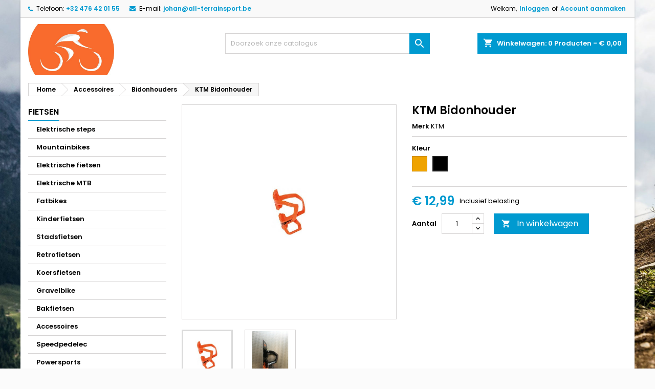

--- FILE ---
content_type: text/html; charset=utf-8
request_url: https://www.outletbikes.be/bidonhouders/79-bidonhouder-ktm.html
body_size: 14426
content:
<!doctype html>
<html lang="nl">

  <head>
    
      
  <meta charset="utf-8">


  <meta http-equiv="x-ua-compatible" content="ie=edge">



  <link rel="canonical" href="https://www.outletbikes.be/bidonhouders/79-bidonhouder-ktm.html">

  <title>KTM Bidonhouder</title>
  
    
  
  <meta name="description" content="">
  <meta name="keywords" content="">
        <link rel="canonical" href="https://www.outletbikes.be/bidonhouders/79-bidonhouder-ktm.html">
  
  
        




  <meta name="viewport" content="width=device-width, initial-scale=1">



  <link rel="icon" type="image/vnd.microsoft.icon" href="https://www.outletbikes.be/img/favicon-4.ico?1641136206">
  <link rel="shortcut icon" type="image/x-icon" href="https://www.outletbikes.be/img/favicon-4.ico?1641136206">



  
<link rel="font" rel="preload" as="font" type="font/woff2" crossorigin href="https://www.outletbikes.be/themes/AngarTheme/assets/css/fonts/material_icons.woff2"/>
<link rel="font" rel="preload" as="font" type="font/woff2" crossorigin href="https://www.outletbikes.be/themes/AngarTheme/assets/css/fonts/fontawesome-webfont.woff2?v=4.7.0"/>

  <link rel="stylesheet" rel="preload" as="style" href="https://www.outletbikes.be/themes/AngarTheme/assets/cache/theme-05e7d316.css" media="all" />


  <link rel="stylesheet" href="https://www.outletbikes.be/themes/AngarTheme/assets/cache/theme-05e7d316.css" type="text/css" media="all">


<link rel="stylesheet" rel="preload" as="style" href="https://fonts.googleapis.com/css?family=Poppins:400,600&amp;subset=latin,latin-ext&display=block" type="text/css" media="all" />


  

  <script type="text/javascript">
        var prestashop = {"cart":{"products":[],"totals":{"total":{"type":"total","label":"Totaal","amount":0,"value":"\u20ac\u00a00,00"},"total_including_tax":{"type":"total","label":"Totaal (incl. btw)","amount":0,"value":"\u20ac\u00a00,00"},"total_excluding_tax":{"type":"total","label":"Totaal (excl. btw)","amount":0,"value":"\u20ac\u00a00,00"}},"subtotals":{"products":{"type":"products","label":"Subtotaal","amount":0,"value":"\u20ac\u00a00,00"},"discounts":null,"shipping":{"type":"shipping","label":"Verzending","amount":0,"value":""},"tax":{"type":"tax","label":"inclusief BTW","amount":0,"value":"\u20ac\u00a00,00"}},"products_count":0,"summary_string":"0 artikelen","vouchers":{"allowed":0,"added":[]},"discounts":[],"minimalPurchase":1000,"minimalPurchaseRequired":"Een minimum totaal aankoopbedrag van \u20ac\u00a01.000,00 (excl. btw is vereist om uw bestelling te valideren, uw huidig totaal bedrag in de winkelwagen is \u20ac\u00a00,00 (excl. btw)."},"currency":{"id":2,"name":"Euro","iso_code":"EUR","iso_code_num":"978","sign":"\u20ac"},"customer":{"lastname":null,"firstname":null,"email":null,"birthday":null,"newsletter":null,"newsletter_date_add":null,"optin":null,"website":null,"company":null,"siret":null,"ape":null,"is_logged":false,"gender":{"type":null,"name":null},"addresses":[]},"language":{"name":"Nederlands (Dutch)","iso_code":"nl","locale":"nl-NL","language_code":"nl-nl","is_rtl":"0","date_format_lite":"d-m-Y","date_format_full":"d-m-Y H:i:s","id":4},"page":{"title":"","canonical":"https:\/\/www.outletbikes.be\/bidonhouders\/79-bidonhouder-ktm.html","meta":{"title":"KTM Bidonhouder","description":"","keywords":"","robots":"index"},"page_name":"product","body_classes":{"lang-nl":true,"lang-rtl":false,"country-BE":true,"currency-EUR":true,"layout-left-column":true,"page-product":true,"tax-display-enabled":true,"product-id-79":true,"product-KTM Bidonhouder":true,"product-id-category-22":true,"product-id-manufacturer-3":true,"product-id-supplier-0":true,"product-available-for-order":true},"admin_notifications":[]},"shop":{"name":"Outletbikes","logo":"https:\/\/www.outletbikes.be\/img\/logo-16411361924.jpg","stores_icon":"https:\/\/www.outletbikes.be\/img\/logo_stores.png","favicon":"https:\/\/www.outletbikes.be\/img\/favicon-4.ico"},"urls":{"base_url":"https:\/\/www.outletbikes.be\/","current_url":"https:\/\/www.outletbikes.be\/bidonhouders\/79-bidonhouder-ktm.html","shop_domain_url":"https:\/\/www.outletbikes.be","img_ps_url":"https:\/\/www.outletbikes.be\/img\/","img_cat_url":"https:\/\/www.outletbikes.be\/img\/c\/","img_lang_url":"https:\/\/www.outletbikes.be\/img\/l\/","img_prod_url":"https:\/\/www.outletbikes.be\/img\/p\/","img_manu_url":"https:\/\/www.outletbikes.be\/img\/m\/","img_sup_url":"https:\/\/www.outletbikes.be\/img\/su\/","img_ship_url":"https:\/\/www.outletbikes.be\/img\/s\/","img_store_url":"https:\/\/www.outletbikes.be\/img\/st\/","img_col_url":"https:\/\/www.outletbikes.be\/img\/co\/","img_url":"https:\/\/www.outletbikes.be\/themes\/AngarTheme\/assets\/img\/","css_url":"https:\/\/www.outletbikes.be\/themes\/AngarTheme\/assets\/css\/","js_url":"https:\/\/www.outletbikes.be\/themes\/AngarTheme\/assets\/js\/","pic_url":"https:\/\/www.outletbikes.be\/upload\/","pages":{"address":"https:\/\/www.outletbikes.be\/adres","addresses":"https:\/\/www.outletbikes.be\/adressen","authentication":"https:\/\/www.outletbikes.be\/aanmelden","cart":"https:\/\/www.outletbikes.be\/winkelmandje","category":"https:\/\/www.outletbikes.be\/index.php?controller=category","cms":"https:\/\/www.outletbikes.be\/index.php?controller=cms","contact":"https:\/\/www.outletbikes.be\/contact-opnemen","discount":"https:\/\/www.outletbikes.be\/korting","guest_tracking":"https:\/\/www.outletbikes.be\/bestelling-volgen-als-gast","history":"https:\/\/www.outletbikes.be\/besteloverzicht","identity":"https:\/\/www.outletbikes.be\/identiteit","index":"https:\/\/www.outletbikes.be\/","my_account":"https:\/\/www.outletbikes.be\/mijn-account","order_confirmation":"https:\/\/www.outletbikes.be\/order-bevestiging","order_detail":"https:\/\/www.outletbikes.be\/index.php?controller=order-detail","order_follow":"https:\/\/www.outletbikes.be\/bestelling-volgen","order":"https:\/\/www.outletbikes.be\/bestelling","order_return":"https:\/\/www.outletbikes.be\/index.php?controller=order-return","order_slip":"https:\/\/www.outletbikes.be\/bestel-bon","pagenotfound":"https:\/\/www.outletbikes.be\/pagina-niet-gevonden","password":"https:\/\/www.outletbikes.be\/wachtwoord-opvragen","pdf_invoice":"https:\/\/www.outletbikes.be\/index.php?controller=pdf-invoice","pdf_order_return":"https:\/\/www.outletbikes.be\/index.php?controller=pdf-order-return","pdf_order_slip":"https:\/\/www.outletbikes.be\/index.php?controller=pdf-order-slip","prices_drop":"https:\/\/www.outletbikes.be\/aanbiedingen","product":"https:\/\/www.outletbikes.be\/index.php?controller=product","search":"https:\/\/www.outletbikes.be\/zoeken","sitemap":"https:\/\/www.outletbikes.be\/sitemap","stores":"https:\/\/www.outletbikes.be\/winkels","supplier":"https:\/\/www.outletbikes.be\/leverancier","register":"https:\/\/www.outletbikes.be\/aanmelden?create_account=1","order_login":"https:\/\/www.outletbikes.be\/bestelling?login=1"},"alternative_langs":[],"theme_assets":"\/themes\/AngarTheme\/assets\/","actions":{"logout":"https:\/\/www.outletbikes.be\/?mylogout="},"no_picture_image":{"bySize":{"small_default":{"url":"https:\/\/www.outletbikes.be\/img\/p\/nl-default-small_default.jpg","width":98,"height":98},"cart_default":{"url":"https:\/\/www.outletbikes.be\/img\/p\/nl-default-cart_default.jpg","width":125,"height":125},"home_default":{"url":"https:\/\/www.outletbikes.be\/img\/p\/nl-default-home_default.jpg","width":250,"height":250},"medium_default":{"url":"https:\/\/www.outletbikes.be\/img\/p\/nl-default-medium_default.jpg","width":452,"height":452},"large_default":{"url":"https:\/\/www.outletbikes.be\/img\/p\/nl-default-large_default.jpg","width":800,"height":800}},"small":{"url":"https:\/\/www.outletbikes.be\/img\/p\/nl-default-small_default.jpg","width":98,"height":98},"medium":{"url":"https:\/\/www.outletbikes.be\/img\/p\/nl-default-home_default.jpg","width":250,"height":250},"large":{"url":"https:\/\/www.outletbikes.be\/img\/p\/nl-default-large_default.jpg","width":800,"height":800},"legend":""}},"configuration":{"display_taxes_label":true,"display_prices_tax_incl":true,"is_catalog":false,"show_prices":true,"opt_in":{"partner":true},"quantity_discount":{"type":"price","label":"Stukprijs"},"voucher_enabled":0,"return_enabled":0},"field_required":[],"breadcrumb":{"links":[{"title":"Home","url":"https:\/\/www.outletbikes.be\/"},{"title":"Accessoires","url":"https:\/\/www.outletbikes.be\/20-accessoires"},{"title":"Bidonhouders","url":"https:\/\/www.outletbikes.be\/22-bidonhouders"},{"title":"KTM Bidonhouder","url":"https:\/\/www.outletbikes.be\/bidonhouders\/79-222-bidonhouder-ktm.html#\/kleur-oranje"}],"count":4},"link":{"protocol_link":"https:\/\/","protocol_content":"https:\/\/"},"time":1769902847,"static_token":"fc7cca270c56d1043f8a4e233d076bcf","token":"de1933dfd4a612c09188433abdef9c42","debug":false};
      </script>



  
<style type="text/css">
body {
background-color: #ffffff;
font-family: "Poppins", Arial, Helvetica, sans-serif;
}

.products .product-miniature .product-title {
height: 32px;
}

.products .product-miniature .product-title a {
font-size: 14px;
line-height: 16px;
}

#content-wrapper .products .product-miniature .product-desc {
height: 36px;
}

@media (min-width: 991px) {
#home_categories ul li .cat-container {
min-height: 0px;
}
}

@media (min-width: 768px) {
#_desktop_logo {
padding-top: 12px;
padding-bottom: 0px;
}
}

nav.header-nav {
background: #f9f9f9;
}

nav.header-nav,
.header_sep2 #contact-link span.shop-phone,
.header_sep2 #contact-link span.shop-phone.shop-tel,
.header_sep2 #contact-link span.shop-phone:last-child,
.header_sep2 .lang_currency_top,
.header_sep2 .lang_currency_top:last-child,
.header_sep2 #_desktop_currency_selector,
.header_sep2 #_desktop_language_selector,
.header_sep2 #_desktop_user_info {
border-color: #d6d4d4;
}

#contact-link,
#contact-link a,
.lang_currency_top span.lang_currency_text,
.lang_currency_top .dropdown i.expand-more,
nav.header-nav .user-info span,
nav.header-nav .user-info a.logout,
#languages-block-top div.current,
nav.header-nav a{
color: #000000;
}

#contact-link span.shop-phone strong,
#contact-link span.shop-phone strong a,
.lang_currency_top span.expand-more,
nav.header-nav .user-info a.account {
color: #009ad0;
}

#contact-link span.shop-phone i {
color: #009ad0;
}

.header-top {
background: #ffffff;
}

div#search_widget form button[type=submit] {
background: #009ad0;
color: #ffffff;
}

div#search_widget form button[type=submit]:hover {
background: #009ad0;
color: #ffffff;
}


#header div#_desktop_cart .blockcart .header {
background: #009ad0;
}

#header div#_desktop_cart .blockcart .header a.cart_link {
color: #ffffff;
}


#homepage-slider .bx-wrapper .bx-pager.bx-default-pager a:hover,
#homepage-slider .bx-wrapper .bx-pager.bx-default-pager a.active{
background: #009ad0;
}

div#rwd_menu {
background: #009ad0;
}

div#rwd_menu,
div#rwd_menu a {
color: #ffffff;
}

div#rwd_menu,
div#rwd_menu .rwd_menu_item,
div#rwd_menu .rwd_menu_item:first-child {
border-color: #008bbb;
}

div#rwd_menu .rwd_menu_item:hover,
div#rwd_menu .rwd_menu_item:focus,
div#rwd_menu .rwd_menu_item a:hover,
div#rwd_menu .rwd_menu_item a:focus {
color: #ffffff;
background: #008bbb;
}

#mobile_top_menu_wrapper2 .top-menu li a:hover,
.rwd_menu_open ul.user_info li a:hover {
background: #009ad0;
color: #ffffff;
}

#_desktop_top_menu{
background: #009ad0;
}

#_desktop_top_menu,
#_desktop_top_menu > ul > li,
.menu_sep1 #_desktop_top_menu > ul > li,
.menu_sep1 #_desktop_top_menu > ul > li:last-child,
.menu_sep2 #_desktop_top_menu,
.menu_sep2 #_desktop_top_menu > ul > li,
.menu_sep2 #_desktop_top_menu > ul > li:last-child,
.menu_sep3 #_desktop_top_menu,
.menu_sep4 #_desktop_top_menu,
.menu_sep5 #_desktop_top_menu,
.menu_sep6 #_desktop_top_menu {
border-color: #008bbb;
}

#_desktop_top_menu > ul > li > a {
color: #ffffff;
}

#_desktop_top_menu > ul > li:hover > a {
color: #ffffff;
background: #008bbb;
}

.submenu1 #_desktop_top_menu .popover.sub-menu ul.top-menu li a:hover,
.submenu3 #_desktop_top_menu .popover.sub-menu ul.top-menu li a:hover,
.live_edit_0.submenu1 #_desktop_top_menu .popover.sub-menu ul.top-menu li:hover > a,
.live_edit_0.submenu3 #_desktop_top_menu .popover.sub-menu ul.top-menu li:hover > a {
background: #009ad0;
color: #ffffff;
}


#home_categories .homecat_title span {
border-color: #009ad0;
}

#home_categories ul li .homecat_name span {
background: #009ad0;
}

#home_categories ul li a.view_more {
background: #009ad0;
color: #ffffff;
border-color: #009ad0;
}

#home_categories ul li a.view_more:hover {
background: #282828;
color: #ffffff;
border-color: #282828;
}

.columns .text-uppercase a,
.columns .text-uppercase span,
.columns div#_desktop_cart .cart_index_title a,
#home_man_product .catprod_title a span {
border-color: #009ad0;
}

#index .tabs ul.nav-tabs li.nav-item a.active,
#index .tabs ul.nav-tabs li.nav-item a:hover,
.index_title a,
.index_title span {
border-color: #009ad0;
}

a.product-flags-plist span.product-flag.new,
#home_cat_product a.product-flags-plist span.product-flag.new,
#product #content .product-flags li,
#product #content .product-flags .product-flag.new {
background: #00b0ff;
}

.products .product-miniature .product-title a,
#home_cat_product ul li .right-block .name_block a {
color: #292929;
}

.products .product-miniature span.price,
#home_cat_product ul li .product-price-and-shipping .price,
.ui-widget .search_right span.search_price,
body#view #main .wishlist-product-price {
color: #009ad0;
}

.button-container .add-to-cart:hover,
#subcart .cart-buttons .viewcart:hover,
body#view ul li.wishlist-products-item .wishlist-product-bottom .btn-primary:hover {
background: #282828;
color: #ffffff;
border-color: #282828;
}

.button-container .add-to-cart,
.button-container .add-to-cart:disabled,
#subcart .cart-buttons .viewcart,
body#view ul li.wishlist-products-item .wishlist-product-bottom .btn-primary {
background: #009ad0;
color: #ffffff;
border-color: #009ad0;
}

#home_cat_product .catprod_title span {
border-color: #009ad0;
}

#home_man .man_title span {
border-color: #009ad0;
}

div#angarinfo_block .icon_cms {
color: #009ad0;
}

.footer-container {
background: #f9f9f9;
}

.footer-container,
.footer-container .h3,
.footer-container .links .title,
.row.social_footer {
border-color: #dadada;
}

.footer-container .h3 span,
.footer-container .h3 a,
.footer-container .links .title span.h3,
.footer-container .links .title a.h3 {
border-color: #009ad0;
}

.footer-container,
.footer-container .h3,
.footer-container .links .title .h3,
.footer-container a,
.footer-container li a,
.footer-container .links ul>li a {
color: #282828;
}

.block_newsletter .btn-newsletter {
background: #009ad0;
color: #ffffff;
}

.block_newsletter .btn-newsletter:hover {
background: #f9f9f9;
color: #ffffff;
}

.footer-container .bottom-footer {
background: #f9f9f9;
border-color: #dadada;
color: #282828;
}

.product-prices .current-price span.price {
color: #009ad0;
}

.product-add-to-cart button.btn.add-to-cart:hover {
background: #282828;
color: #ffffff;
border-color: #282828;
}

.product-add-to-cart button.btn.add-to-cart,
.product-add-to-cart button.btn.add-to-cart:disabled {
background: #009ad0;
color: #ffffff;
border-color: #009ad0;
}

#product .tabs ul.nav-tabs li.nav-item a.active,
#product .tabs ul.nav-tabs li.nav-item a:hover,
#product .index_title span,
.page-product-heading span,
body #product-comments-list-header .comments-nb {
border-color: #009ad0;
}

body .btn-primary:hover {
background: #3aa04c;
color: #ffffff;
border-color: #196f28;
}

body .btn-primary,
body .btn-primary.disabled,
body .btn-primary:disabled,
body .btn-primary.disabled:hover {
background: #43b754;
color: #ffffff;
border-color: #399a49;
}

body .btn-secondary:hover {
background: #eeeeee;
color: #000000;
border-color: #d8d8d8;
}

body .btn-secondary,
body .btn-secondary.disabled,
body .btn-secondary:disabled,
body .btn-secondary.disabled:hover {
background: #f6f6f6;
color: #000000;
border-color: #d8d8d8;
}

.form-control:focus, .input-group.focus {
border-color: #dbdbdb;
outline-color: #dbdbdb;
}

body .pagination .page-list .current a,
body .pagination .page-list a:hover,
body .pagination .page-list .current a.disabled,
body .pagination .page-list .current a.disabled:hover {
color: #009ad0;
}

.page-my-account #content .links a:hover i {
color: #009ad0;
}

#scroll_top {
background: #009ad0;
color: #ffffff;
}

#scroll_top:hover,
#scroll_top:focus {
background: #1b1a1b;
color: #ffffff;
}

</style>

            <script id="js-rcpgtm-config" type="application/json">{"bing":{"tracking_id":"","feed":{"id_product_prefix":"","id_product_source_key":"id_product","id_variant_prefix":"","id_variant_source_key":"id_attribute"}},"context":{"browser":{"device_type":1},"localization":{"id_country":3,"country_code":"BE","id_currency":2,"currency_code":"EUR","id_lang":4,"lang_code":"nl"},"page":{"controller_name":"product","products_per_page":12,"category":[],"search_term":""},"shop":{"id_shop":4,"shop_name":"Outletbikes","base_dir":"https:\/\/www.outletbikes.be\/"},"tracking_module":{"module_name":"rcpgtagmanager","module_version":"4.4.6","checkout_module":{"module":"default","controller":"order"},"service_version":"1","token":"540c35cd14419e8e3294462e83ce88b2"},"user":[]},"criteo":{"tracking_id":"","feed":{"id_product_prefix":"","id_product_source_key":"id_product","id_variant_prefix":"","id_variant_source_key":"id_attribute"}},"facebook":{"tracking_id":"","feed":{"id_product_prefix":"","id_product_source_key":"id_product","id_variant_prefix":"","id_variant_source_key":"id_attribute"}},"ga4":{"tracking_id":"","server_container_url":"","is_url_passthrough":true,"is_data_import":false},"gads":{"tracking_id":"17806669007","merchant_id":"","conversion_labels":{"create_account":"","product_view":"YeD2CLLxydIbEM_view","add_to_cart":"","begin_checkout":"","purchase":"Sy_8CJDJ29EbEM_p8KpC"},"is_custom_remarketing":false},"gtm":{"tracking_id":"GTM-WGV758VX","is_internal_traffic":false,"script_url":"https:\/\/www.googletagmanager.com\/gtm.js","data_layer_name":"dataLayer","id_parameter":"id","override_tracking_id":""},"google_feed":{"id_product_prefix":"","id_product_source_key":"id_product","id_variant_prefix":"","id_variant_source_key":"id_attribute"},"kelkoo":{"tracking_list":[],"feed":{"id_product_prefix":"","id_product_source_key":"id_product","id_variant_prefix":"","id_variant_source_key":"id_attribute"}},"pinterest":{"tracking_id":"","feed":{"id_product_prefix":"","id_product_source_key":"id_product","id_variant_prefix":"","id_variant_source_key":"id_attribute"}},"tiktok":{"tracking_id":"","feed":{"id_product_prefix":"","id_product_source_key":"id_product","id_variant_prefix":"","id_variant_source_key":"id_attribute"}},"twitter":{"tracking_id":"","events":{"add_to_cart_id":"","payment_info_id":"","checkout_initiated_id":"","product_view_id":"","lead_id":"","purchase_id":"","search_id":""},"feed":{"id_product_prefix":"","id_product_source_key":"id_product","id_variant_prefix":"","id_variant_source_key":"id_attribute"}}}</script>

        <script type="text/javascript" data-keepinline="true" data-cfasync="false">
            
            const rcpgtm_config = document.getElementById('js-rcpgtm-config') ?
                JSON.parse(document.getElementById('js-rcpgtm-config').textContent) :
                {}
            ;

            if (typeof rcpgtm_config === 'object' && rcpgtm_config.gtm?.tracking_id && rcpgtm_config.context?.browser) {
                rcpgtm_config.context.browser.user_agent = navigator.userAgent;
                rcpgtm_config.context.browser.navigator_lang = navigator.language || navigator.userLanguage;
                rcpgtm_config.context.browser.fingerprint = JSON.parse(window.localStorage.getItem('RCFingerprint'))?.value || window.crypto.randomUUID();
                rcpgtm_config.context.page.fingerprint = window.crypto.randomUUID();
                document.getElementById('js-rcpgtm-config').textContent = JSON.stringify(rcpgtm_config);

                window[rcpgtm_config.gtm.data_layer_name] = window[rcpgtm_config.gtm.data_layer_name] || [];

                const data_init = {
                    config: (({ gtm, context, ...rest }) => rest)(rcpgtm_config),
                    context: {
                        browser: {
                            ...rcpgtm_config.context.browser,
                            is_internal_traffic: rcpgtm_config.gtm.is_internal_traffic
                        },
                        page: (({ products_per_page, ...rest }) => rest)(rcpgtm_config.context.page),
                        localization: rcpgtm_config.context.localization,
                        shop: rcpgtm_config.context.shop,
                        user: rcpgtm_config.context.user,
                    },
                };

                window[rcpgtm_config.gtm.data_layer_name].push(data_init);

                (function(w,d,s,l,u,p,i){
                    w[l]=w[l]||[];w[l].push({'gtm.start': new Date().getTime(),event:'gtm.js'});
                    var f=d.getElementsByTagName(s)[0],j=d.createElement(s),dl=l!='dataLayer'?'&l='+l:'';
                    j.async=true;
                    j.src=u+'?'+p+'='+i+dl;
                    f.parentNode.insertBefore(j,f);
                })(window, document, 'script', rcpgtm_config.gtm.data_layer_name, rcpgtm_config.gtm.script_url, rcpgtm_config.gtm.id_parameter, rcpgtm_config.gtm.override_tracking_id || rcpgtm_config.gtm.tracking_id);
            }
            
        </script>
    

			<script type="text/javascript">
				(window.gaDevIds=window.gaDevIds||[]).push('d6YPbH');
				(function(i,s,o,g,r,a,m){i['GoogleAnalyticsObject']=r;i[r]=i[r]||function(){
				(i[r].q=i[r].q||[]).push(arguments)},i[r].l=1*new Date();a=s.createElement(o),
				m=s.getElementsByTagName(o)[0];a.async=1;a.src=g;m.parentNode.insertBefore(a,m)
				})(window,document,'script','//www.google-analytics.com/analytics.js','ga');
				ga('create', 'G-3YQYJBN6JZ', 'auto');
				ga('require', 'ec');</script>



    
  <meta property="og:type" content="product">
  <meta property="og:url" content="https://www.outletbikes.be/bidonhouders/79-bidonhouder-ktm.html">
  <meta property="og:title" content="KTM Bidonhouder">
  <meta property="og:site_name" content="Outletbikes">
  <meta property="og:description" content="">
  <meta property="og:image" content="https://www.outletbikes.be/122-large_default/bidonhouder-ktm.jpg">
    <meta property="product:pretax_price:amount" content="10.735537">
  <meta property="product:pretax_price:currency" content="EUR">
  <meta property="product:price:amount" content="12.99">
  <meta property="product:price:currency" content="EUR">
    
  </head>

  <body id="product" class="lang-nl country-be currency-eur layout-left-column page-product tax-display-enabled product-id-79 product-ktm-bidonhouder product-id-category-22 product-id-manufacturer-3 product-id-supplier-0 product-available-for-order live_edit_0  ps_176 ps_178
	texture04 #ffffff bg_attatchment_fixed bg_position_tl bg_repeat_xy bg_size_initial slider_position_top slider_controls_white banners_top3 banners_top_tablets3 banners_top_phones1 banners_bottom2 banners_bottom_tablets2 banners_bottom_phones1 submenu1 pl_1col_qty_5 pl_2col_qty_4 pl_3col_qty_3 pl_1col_qty_bigtablets_4 pl_2col_qty_bigtablets_2 pl_3col_qty_bigtablets_2 pl_1col_qty_tablets_3 pl_1col_qty_phones_1 home_tabs2 pl_border_type2 32 14 16 pl_button_icon_no pl_button_qty2 pl_desc_no pl_reviews_no pl_availability_no  hide_reference_no hide_reassurance_yes product_tabs1    menu_sep3 header_sep1 slider_boxed feat_cat_style1 feat_cat5 feat_cat_bigtablets3 feat_cat_tablets2 feat_cat_phones0 all_products_yes pl_colors_yes newsletter_info_no stickycart_yes stickymenu_yes homeicon_yes pl_man_no product_hide_man_no  pl_ref_yes  mainfont_Poppins bg_white standard_carusele not_logged  ">

    
      
    

    <main>
      
              

      <header id="header">
        
          


  <div class="header-banner">
    
  </div>



  <nav class="header-nav">
    <div class="container">
      <div class="row">
          <div class="col-md-12 col-xs-12">
            <div id="_desktop_contact_link">
  <div id="contact-link">

			<span class="shop-phone contact_link">
			<a href="https://www.outletbikes.be/contact-opnemen">Contacteer ons</a>
		</span>
	
			<span class="shop-phone shop-tel">
			<i class="fa fa-phone"></i>
			<span class="shop-phone_text">Telefoon:</span>
			<strong><a href="tel:+32 476 42 01 55">+32 476 42 01 55</a></strong>
		</span>
	
			<span class="shop-phone shop-email">
			<i class="fa fa-envelope"></i>
			<span class="shop-phone_text">E-mail:</span>
			<strong><a href="&#109;&#97;&#105;&#108;&#116;&#111;&#58;%6a%6f%68%61%6e@%61%6c%6c-%74%65%72%72%61%69%6e%73%70%6f%72%74.%62%65" >&#x6a;&#x6f;&#x68;&#x61;&#x6e;&#x40;&#x61;&#x6c;&#x6c;&#x2d;&#x74;&#x65;&#x72;&#x72;&#x61;&#x69;&#x6e;&#x73;&#x70;&#x6f;&#x72;&#x74;&#x2e;&#x62;&#x65;</a></strong>
		</span>
	

  </div>
</div>


            <div id="_desktop_user_info">
  <div class="user-info">


	<ul class="user_info hidden-md-up">

		
			<li><a href="https://www.outletbikes.be/mijn-account" title="Inloggen voor uw klantaccount" rel="nofollow">Inloggen</a></li>
			<li><a href="https://www.outletbikes.be/aanmelden?create_account=1" title="Inloggen voor uw klantaccount" rel="nofollow">Account aanmaken</a></li>

		
	</ul>


	<div class="hidden-sm-down">
		<span class="welcome">Welkom,</span>
					<a class="account" href="https://www.outletbikes.be/mijn-account" title="Inloggen voor uw klantaccount" rel="nofollow">Inloggen</a>

			<span class="or">of</span>

			<a class="account" href="https://www.outletbikes.be/aanmelden?create_account=1" title="Inloggen voor uw klantaccount" rel="nofollow">Account aanmaken</a>
			</div>


  </div>
</div>
          </div>
      </div>
    </div>
  </nav>



  <div class="header-top">
    <div class="container">
	  <div class="row">
        <div class="col-md-4 hidden-sm-down2" id="_desktop_logo">
                            <a href="https://www.outletbikes.be/">
                  <img class="logo img-responsive" src="https://www.outletbikes.be/img/logo-16411361924.jpg" alt="Outletbikes">
                </a>
                    </div>
		
<div id="_desktop_cart">

	<div class="cart_top">

		<div class="blockcart cart-preview inactive" data-refresh-url="//www.outletbikes.be/module/ps_shoppingcart/ajax">
			<div class="header">
			
				<div class="cart_index_title">
					<a class="cart_link" rel="nofollow" href="//www.outletbikes.be/winkelmandje?action=show">
						<i class="material-icons shopping-cart">shopping_cart</i>
						<span class="hidden-sm-down cart_title">Winkelwagen:</span>
						<span class="cart-products-count">
							0<span> Producten - € 0,00</span>
						</span>
					</a>
				</div>


				<div id="subcart">

					<ul class="cart_products">

											<li>Er zijn geen items meer in uw wagen</li>
					
										</ul>

					<ul class="cart-subtotals">

				
						<li>
							<span class="text">Verzending</span>
							<span class="value"></span>
							<span class="clearfix"></span>
						</li>

						<li>
							<span class="text">Totaal</span>
							<span class="value">€ 0,00</span>
							<span class="clearfix"></span>
						</li>

					</ul>

					<div class="cart-buttons">
						<a class="btn btn-primary viewcart" href="//www.outletbikes.be/winkelmandje?action=show">Afrekenen <i class="material-icons">&#xE315;</i></a>
											</div>

				</div>

			</div>
		</div>

	</div>

</div>


<!-- Block search module TOP -->
<div id="_desktop_search_widget" class="col-lg-4 col-md-4 col-sm-12 search-widget hidden-sm-down ">
	<div id="search_widget" data-search-controller-url="//www.outletbikes.be/zoeken">
		<form method="get" action="//www.outletbikes.be/zoeken">
			<input type="hidden" name="controller" value="search">
			<input type="text" name="s" value="" placeholder="Doorzoek onze catalogus" aria-label="Zoeken">
			<button type="submit">
				<i class="material-icons search">&#xE8B6;</i>
				<span class="hidden-xl-down">Zoeken</span>
			</button>
		</form>
	</div>
</div>
<!-- /Block search module TOP -->

		<div class="clearfix"></div>
	  </div>
    </div>

	<div id="rwd_menu" class="hidden-md-up">
		<div class="container">
			<div id="menu-icon2" class="rwd_menu_item"><i class="material-icons d-inline">&#xE5D2;</i></div>
			<div id="search-icon" class="rwd_menu_item"><i class="material-icons search">&#xE8B6;</i></div>
			<div id="user-icon" class="rwd_menu_item"><i class="material-icons logged">&#xE7FF;</i></div>
			<div id="_mobile_cart" class="rwd_menu_item"></div>
		</div>
		<div class="clearfix"></div>
	</div>

	<div class="container">
		<div id="mobile_top_menu_wrapper2" class="rwd_menu_open hidden-md-up" style="display:none;">
			<div class="js-top-menu mobile" id="_mobile_top_menu"></div>
		</div>

		<div id="mobile_search_wrapper" class="rwd_menu_open hidden-md-up" style="display:none;">
			<div id="_mobile_search_widget"></div>
		</div>

		<div id="mobile_user_wrapper" class="rwd_menu_open hidden-md-up" style="display:none;">
			<div id="_mobile_user_info"></div>
		</div>
	</div>
  </div>
  
        
      </header>

      
        
<aside id="notifications">
  <div class="container">
    
    
    
      </div>
</aside>
      

                          
      <section id="wrapper">
        
        <div class="container">
			
										
			<div class="row">
			  			  
				<nav data-depth="4" class="breadcrumb hidden-sm-down">
  <ol itemscope itemtype="http://schema.org/BreadcrumbList">
          
        <li itemprop="itemListElement" itemscope itemtype="http://schema.org/ListItem">
          <a itemprop="item" href="https://www.outletbikes.be/">
            <span itemprop="name">Home</span>
          </a>
          <meta itemprop="position" content="1">
        </li>
      
          
        <li itemprop="itemListElement" itemscope itemtype="http://schema.org/ListItem">
          <a itemprop="item" href="https://www.outletbikes.be/20-accessoires">
            <span itemprop="name">Accessoires</span>
          </a>
          <meta itemprop="position" content="2">
        </li>
      
          
        <li itemprop="itemListElement" itemscope itemtype="http://schema.org/ListItem">
          <a itemprop="item" href="https://www.outletbikes.be/22-bidonhouders">
            <span itemprop="name">Bidonhouders</span>
          </a>
          <meta itemprop="position" content="3">
        </li>
      
          
        <li itemprop="itemListElement" itemscope itemtype="http://schema.org/ListItem">
          <a itemprop="item" href="https://www.outletbikes.be/bidonhouders/79-222-bidonhouder-ktm.html#/kleur-oranje">
            <span itemprop="name">KTM Bidonhouder</span>
          </a>
          <meta itemprop="position" content="4">
        </li>
      
      </ol>
</nav>
			  
			  
			  
				<div id="left-column" class="columns col-xs-12 col-sm-4 col-md-3">
				  				  



<div class="block-categories block">
		<div class="h6 text-uppercase facet-label">
		<a href="https://www.outletbikes.be/2-fietsen" title="Categorieën">Fietsen</a>
	</div>

    <div class="block_content">
		<ul class="tree dhtml">
			
  <li id="cat_id_30"><a href="https://www.outletbikes.be/30-elektrische-steps" >Elektrische steps</a></li><li id="cat_id_10"><a href="https://www.outletbikes.be/10-mountainbikes" >Mountainbikes</a></li><li id="cat_id_16"><a href="https://www.outletbikes.be/16-elektrische-fietsen" >Elektrische fietsen</a></li><li id="cat_id_11"><a href="https://www.outletbikes.be/11-elektrische-mtb" >Elektrische MTB</a></li><li id="cat_id_13"><a href="https://www.outletbikes.be/13-fatbikes" >Fatbikes</a></li><li id="cat_id_14"><a href="https://www.outletbikes.be/14-kinderfietsen" >Kinderfietsen</a></li><li id="cat_id_15"><a href="https://www.outletbikes.be/15-stadsfietsen" >Stadsfietsen</a></li><li id="cat_id_17"><a href="https://www.outletbikes.be/17-retrofietsen" >Retrofietsen</a></li><li id="cat_id_18"><a href="https://www.outletbikes.be/18-koersfietsen" >Koersfietsen</a></li><li id="cat_id_19"><a href="https://www.outletbikes.be/19-gravelbike" >Gravelbike</a></li><li id="cat_id_24"><a href="https://www.outletbikes.be/24-bakfietsen" >Bakfietsen</a></li><li id="cat_id_20"><a href="https://www.outletbikes.be/20-accessoires" >Accessoires</a></li><li id="cat_id_31"><a href="https://www.outletbikes.be/31-speedpedelec" >Speedpedelec</a></li><li id="cat_id_41"><a href="https://www.outletbikes.be/41-powersports" >Powersports</a></li>
		</ul>
	</div>

</div><div id="angarbanners_left" class="angarbanners">
	<ul class="clearfix row">
	


	<li class="block">

		<p class="h6 text-uppercase "><span>Banner</span></p>
		
		<div class="block_content">
			
									<img src="https://www.outletbikes.be/modules/angarbanners/views/img/a98f649899a427cd2cb172d351a3d0160a414b0b_f6a50efd780774a020e02482e2a55f3006043844bancontact.jpeg" class="item-img img-responsive" title="" alt="" width="100%" height="100%"/>
				
				
					</div>

	</li>



	


	<li class="block">

		<p class="h6 text-uppercase "><span>Banner</span></p>
		
		<div class="block_content">
						<a href="https://www.honda-atv.be/content/7-fietsmaten" class="item-link" title="">
			
									<img src="https://www.outletbikes.be/modules/angarbanners/views/img/495d3a446e0f3d74212a44742ec45e7820a978f4_b69e3fff00ef6ec1e53996afa4354fad2139bd9bfietsmaten.jpeg" class="item-img img-responsive" title="" alt="" width="100%" height="100%"/>
				
				
						</a>
					</div>

	</li>



		</ul>
</div>


				  					
				  				</div>
			  

			  
  <div id="content-wrapper" class="left-column col-xs-12 col-sm-8 col-md-9">
    
    

  <section id="main" itemscope itemtype="https://schema.org/Product">
    <meta itemprop="url" content="https://www.outletbikes.be/bidonhouders/79-223-bidonhouder-ktm.html#/46-kleur-zwart">

    <div class="row product_container">
      <div class="col-md-6 product_left">
        
          <section class="page-content" id="content">
            

			  <div id="mollie-applepay-direct-button"></div>


              
                <ul class="product-flags">
				                                  </ul>
              

              
                

<div class="images-container">
  
    <div class="product-cover">
	  	  	    <img class="js-qv-product-cover" src="https://www.outletbikes.be/122-large_default/bidonhouder-ktm.jpg" alt="" title="" style="width:100%;" itemprop="image">
	        <div class="layer hidden-sm-down" data-toggle="modal" data-target="#product-modal">
        <i class="material-icons zoom-in">&#xE8FF;</i>
      </div>
    </div>
  

  
    <div id="thumb_box" class="js-qv-mask mask thumb_left  ">
      <ul class="product-images js-qv-product-images">
                  <li class="thumb-container">
            <img
              class="thumb js-thumb  selected "
              data-image-medium-src="https://www.outletbikes.be/122-medium_default/bidonhouder-ktm.jpg"
              data-image-large-src="https://www.outletbikes.be/122-large_default/bidonhouder-ktm.jpg"
              src="https://www.outletbikes.be/122-home_default/bidonhouder-ktm.jpg"
              alt=""
              title=""
              width="100"
              itemprop="image"
            >
          </li>
                  <li class="thumb-container">
            <img
              class="thumb js-thumb "
              data-image-medium-src="https://www.outletbikes.be/77-medium_default/bidonhouder-ktm.jpg"
              data-image-large-src="https://www.outletbikes.be/77-large_default/bidonhouder-ktm.jpg"
              src="https://www.outletbikes.be/77-home_default/bidonhouder-ktm.jpg"
              alt=""
              title=""
              width="100"
              itemprop="image"
            >
          </li>
              </ul>
    </div>
  
</div>

              
              <div class="scroll-box-arrows hide_arrow">
                <i class="material-icons left">&#xE314;</i>
                <i class="material-icons right">&#xE315;</i>
              </div>

            
          </section>
        
        </div>
        <div class="col-md-6 product_right">
          
            
              <h1 class="product_name" itemprop="name">KTM Bidonhouder</h1>
            
          

		  		  
			
		  

		  		  			<div id="product_manufacturer" itemprop="brand" itemscope itemtype="http://schema.org/Brand">
			  <label class="label">Merk </label>
			  <a class="editable" itemprop="url" href="https://www.outletbikes.be/brand/3-ktm" title="KTM"><span itemprop="name">KTM</span></a>
			</div>
		  
		  		  

          <div class="product-information">
            
			            

            
            <div class="product-actions">
              
                <form action="https://www.outletbikes.be/winkelmandje" method="post" id="add-to-cart-or-refresh">
                  <input type="hidden" name="token" value="fc7cca270c56d1043f8a4e233d076bcf">
                  <input type="hidden" name="id_product" value="79" id="product_page_product_id">
                  <input type="hidden" name="id_customization" value="0" id="product_customization_id">

                  
                    <div class="product-variants allow_oosp_1">
      <div class="clearfix product-variants-item">
      <span class="control-label">Kleur</span>
      		        <ul id="group_8">
                      <li class="float-xs-left input-container ">
              <label>
                <input class="input-color" type="radio" title="Oranje" data-product-attribute="8" name="group[8]" value="47">
                <span
                  class="color" style="background-color: #efa300"                                   ><span class="sr-only">Oranje</span></span>
              </label>
            </li>
                      <li class="float-xs-left input-container ">
              <label>
                <input class="input-color" type="radio" title="Zwart" data-product-attribute="8" name="group[8]" value="46" checked="checked">
                <span
                  class="color" style="background-color: #000000"                                   ><span class="sr-only">Zwart</span></span>
              </label>
            </li>
                  </ul>
          </div>
  
    	
</div>                  

                  
                                      

                  
                    

  <div class="product-prices">
    
          

    
      <div
        class="product-price h5 "
        itemprop="offers"
        itemscope
        itemtype="https://schema.org/Offer"
      >
		<meta itemprop="url" content="https://www.outletbikes.be/bidonhouders/79-223-bidonhouder-ktm.html#/46-kleur-zwart">
        <link itemprop="availability" href="https://schema.org/InStock"/>
        <meta itemprop="priceCurrency" content="EUR">

		
		
        <div class="current-price">
          <span class="price" itemprop="price" content="12.99">€ 12,99</span> 
                  </div>

        
                  
      </div>
    

    
          

    
          

    
          

    

    <div class="tax-shipping-delivery-label">

	  <span class="price_tax_label">
              Inclusief belasting
      	  </span>

      
      

	                    	
    </div>

	<div class="clearfix"></div> 
  </div>

                  

                  
                    <div class="product-add-to-cart">
      
      <div class="product-quantity clearfix">
        <span class="control-label">Aantal</span>         <div class="qty">
          <input
            type="text"
            name="qty"
            id="quantity_wanted"
            value="1"
            class="input-group"
            min="1"
            aria-label="Aantal"
          >
        </div>

        <div class="add">
          <button
            class="btn btn-primary add-to-cart"
            data-button-action="add-to-cart"
            type="submit"
                      >
            <i class="material-icons shopping-cart">&#xE547;</i>
            In winkelwagen
          </button>
        </div>
      </div>
    

    
      <span id="product-availability">
              </span>
    
    
    
      <p class="product-minimal-quantity">
              </p>
    
  </div>
                  

                  
                    <div class="product-additional-info">
  
</div>
                  

                  
                    <input class="product-refresh ps-hidden-by-js" name="refresh" type="submit" value="Vernieuwen">
                  
                </form>
              

            </div>

            
              
            

        </div>
      </div>
    </div>







            
              <div class="tabs">
                <ul class="nav nav-tabs" role="tablist">
                                    <li class="nav-item product_details_tab">
                    <a
                      class="nav-link active"
                      data-toggle="tab"
                      href="#product-details"
                      role="tab"
                      aria-controls="product-details"
                       aria-selected="true">Productdetails</a>
                  </li>
                                    
								

                </ul>




                <div class="tab-content" id="tab-content">
                 <div class="tab-pane fade in" id="description" role="tabpanel">
                   
					                      <div class="product-description"></div>
                   
                 </div>

                 
                   
<div class="tab-pane fade in active"
     id="product-details"
     data-product="{&quot;id_shop_default&quot;:&quot;4&quot;,&quot;id_manufacturer&quot;:&quot;3&quot;,&quot;id_supplier&quot;:&quot;0&quot;,&quot;reference&quot;:&quot;&quot;,&quot;is_virtual&quot;:&quot;0&quot;,&quot;delivery_in_stock&quot;:&quot;&quot;,&quot;delivery_out_stock&quot;:&quot;&quot;,&quot;id_category_default&quot;:&quot;22&quot;,&quot;on_sale&quot;:&quot;0&quot;,&quot;online_only&quot;:&quot;0&quot;,&quot;ecotax&quot;:0,&quot;minimal_quantity&quot;:&quot;1&quot;,&quot;low_stock_threshold&quot;:null,&quot;low_stock_alert&quot;:&quot;0&quot;,&quot;price&quot;:&quot;\u20ac\u00a012,99&quot;,&quot;unity&quot;:&quot;&quot;,&quot;unit_price_ratio&quot;:&quot;0.000000&quot;,&quot;additional_shipping_cost&quot;:&quot;0.000000&quot;,&quot;customizable&quot;:&quot;0&quot;,&quot;text_fields&quot;:&quot;0&quot;,&quot;uploadable_files&quot;:&quot;0&quot;,&quot;redirect_type&quot;:&quot;301-category&quot;,&quot;id_type_redirected&quot;:&quot;0&quot;,&quot;available_for_order&quot;:&quot;1&quot;,&quot;available_date&quot;:null,&quot;show_condition&quot;:&quot;0&quot;,&quot;condition&quot;:&quot;new&quot;,&quot;show_price&quot;:&quot;1&quot;,&quot;indexed&quot;:&quot;0&quot;,&quot;visibility&quot;:&quot;both&quot;,&quot;cache_default_attribute&quot;:&quot;223&quot;,&quot;advanced_stock_management&quot;:&quot;0&quot;,&quot;date_add&quot;:&quot;2020-04-25 11:17:49&quot;,&quot;date_upd&quot;:&quot;2020-04-25 17:21:54&quot;,&quot;pack_stock_type&quot;:&quot;3&quot;,&quot;meta_description&quot;:&quot;&quot;,&quot;meta_keywords&quot;:&quot;&quot;,&quot;meta_title&quot;:&quot;&quot;,&quot;link_rewrite&quot;:&quot;bidonhouder-ktm&quot;,&quot;name&quot;:&quot;KTM Bidonhouder&quot;,&quot;description&quot;:&quot;&quot;,&quot;description_short&quot;:&quot;&quot;,&quot;available_now&quot;:&quot;&quot;,&quot;available_later&quot;:&quot;&quot;,&quot;id&quot;:79,&quot;id_product&quot;:79,&quot;out_of_stock&quot;:2,&quot;new&quot;:0,&quot;id_product_attribute&quot;:223,&quot;quantity_wanted&quot;:1,&quot;extraContent&quot;:[],&quot;allow_oosp&quot;:true,&quot;category&quot;:&quot;bidonhouders&quot;,&quot;category_name&quot;:&quot;Bidonhouders&quot;,&quot;link&quot;:&quot;https:\/\/www.outletbikes.be\/bidonhouders\/79-bidonhouder-ktm.html&quot;,&quot;attribute_price&quot;:0,&quot;price_tax_exc&quot;:10.735537,&quot;price_without_reduction&quot;:12.99,&quot;reduction&quot;:0,&quot;specific_prices&quot;:[],&quot;quantity&quot;:1,&quot;quantity_all_versions&quot;:10,&quot;id_image&quot;:&quot;nl-default&quot;,&quot;features&quot;:[],&quot;attachments&quot;:[],&quot;virtual&quot;:0,&quot;pack&quot;:0,&quot;packItems&quot;:[],&quot;nopackprice&quot;:0,&quot;customization_required&quot;:false,&quot;attributes&quot;:{&quot;8&quot;:{&quot;id_attribute&quot;:&quot;46&quot;,&quot;id_attribute_group&quot;:&quot;8&quot;,&quot;name&quot;:&quot;Zwart&quot;,&quot;group&quot;:&quot;Kleur&quot;,&quot;reference&quot;:&quot;&quot;,&quot;ean13&quot;:&quot;&quot;,&quot;isbn&quot;:&quot;&quot;,&quot;upc&quot;:&quot;&quot;,&quot;mpn&quot;:&quot;&quot;}},&quot;rate&quot;:21,&quot;tax_name&quot;:&quot;TVA BE 21%&quot;,&quot;ecotax_rate&quot;:0,&quot;unit_price&quot;:&quot;&quot;,&quot;customizations&quot;:{&quot;fields&quot;:[]},&quot;id_customization&quot;:0,&quot;is_customizable&quot;:false,&quot;show_quantities&quot;:false,&quot;quantity_label&quot;:&quot;Items&quot;,&quot;quantity_discounts&quot;:[],&quot;customer_group_discount&quot;:0,&quot;images&quot;:[{&quot;bySize&quot;:{&quot;small_default&quot;:{&quot;url&quot;:&quot;https:\/\/www.outletbikes.be\/122-small_default\/bidonhouder-ktm.jpg&quot;,&quot;width&quot;:98,&quot;height&quot;:98},&quot;cart_default&quot;:{&quot;url&quot;:&quot;https:\/\/www.outletbikes.be\/122-cart_default\/bidonhouder-ktm.jpg&quot;,&quot;width&quot;:125,&quot;height&quot;:125},&quot;home_default&quot;:{&quot;url&quot;:&quot;https:\/\/www.outletbikes.be\/122-home_default\/bidonhouder-ktm.jpg&quot;,&quot;width&quot;:250,&quot;height&quot;:250},&quot;medium_default&quot;:{&quot;url&quot;:&quot;https:\/\/www.outletbikes.be\/122-medium_default\/bidonhouder-ktm.jpg&quot;,&quot;width&quot;:452,&quot;height&quot;:452},&quot;large_default&quot;:{&quot;url&quot;:&quot;https:\/\/www.outletbikes.be\/122-large_default\/bidonhouder-ktm.jpg&quot;,&quot;width&quot;:800,&quot;height&quot;:800}},&quot;small&quot;:{&quot;url&quot;:&quot;https:\/\/www.outletbikes.be\/122-small_default\/bidonhouder-ktm.jpg&quot;,&quot;width&quot;:98,&quot;height&quot;:98},&quot;medium&quot;:{&quot;url&quot;:&quot;https:\/\/www.outletbikes.be\/122-home_default\/bidonhouder-ktm.jpg&quot;,&quot;width&quot;:250,&quot;height&quot;:250},&quot;large&quot;:{&quot;url&quot;:&quot;https:\/\/www.outletbikes.be\/122-large_default\/bidonhouder-ktm.jpg&quot;,&quot;width&quot;:800,&quot;height&quot;:800},&quot;legend&quot;:&quot;&quot;,&quot;id_image&quot;:&quot;122&quot;,&quot;cover&quot;:&quot;1&quot;,&quot;position&quot;:&quot;1&quot;,&quot;associatedVariants&quot;:[&quot;222&quot;,&quot;223&quot;]},{&quot;bySize&quot;:{&quot;small_default&quot;:{&quot;url&quot;:&quot;https:\/\/www.outletbikes.be\/77-small_default\/bidonhouder-ktm.jpg&quot;,&quot;width&quot;:98,&quot;height&quot;:98},&quot;cart_default&quot;:{&quot;url&quot;:&quot;https:\/\/www.outletbikes.be\/77-cart_default\/bidonhouder-ktm.jpg&quot;,&quot;width&quot;:125,&quot;height&quot;:125},&quot;home_default&quot;:{&quot;url&quot;:&quot;https:\/\/www.outletbikes.be\/77-home_default\/bidonhouder-ktm.jpg&quot;,&quot;width&quot;:250,&quot;height&quot;:250},&quot;medium_default&quot;:{&quot;url&quot;:&quot;https:\/\/www.outletbikes.be\/77-medium_default\/bidonhouder-ktm.jpg&quot;,&quot;width&quot;:452,&quot;height&quot;:452},&quot;large_default&quot;:{&quot;url&quot;:&quot;https:\/\/www.outletbikes.be\/77-large_default\/bidonhouder-ktm.jpg&quot;,&quot;width&quot;:800,&quot;height&quot;:800}},&quot;small&quot;:{&quot;url&quot;:&quot;https:\/\/www.outletbikes.be\/77-small_default\/bidonhouder-ktm.jpg&quot;,&quot;width&quot;:98,&quot;height&quot;:98},&quot;medium&quot;:{&quot;url&quot;:&quot;https:\/\/www.outletbikes.be\/77-home_default\/bidonhouder-ktm.jpg&quot;,&quot;width&quot;:250,&quot;height&quot;:250},&quot;large&quot;:{&quot;url&quot;:&quot;https:\/\/www.outletbikes.be\/77-large_default\/bidonhouder-ktm.jpg&quot;,&quot;width&quot;:800,&quot;height&quot;:800},&quot;legend&quot;:&quot;&quot;,&quot;id_image&quot;:&quot;77&quot;,&quot;cover&quot;:null,&quot;position&quot;:&quot;4&quot;,&quot;associatedVariants&quot;:[&quot;223&quot;]}],&quot;cover&quot;:{&quot;bySize&quot;:{&quot;small_default&quot;:{&quot;url&quot;:&quot;https:\/\/www.outletbikes.be\/122-small_default\/bidonhouder-ktm.jpg&quot;,&quot;width&quot;:98,&quot;height&quot;:98},&quot;cart_default&quot;:{&quot;url&quot;:&quot;https:\/\/www.outletbikes.be\/122-cart_default\/bidonhouder-ktm.jpg&quot;,&quot;width&quot;:125,&quot;height&quot;:125},&quot;home_default&quot;:{&quot;url&quot;:&quot;https:\/\/www.outletbikes.be\/122-home_default\/bidonhouder-ktm.jpg&quot;,&quot;width&quot;:250,&quot;height&quot;:250},&quot;medium_default&quot;:{&quot;url&quot;:&quot;https:\/\/www.outletbikes.be\/122-medium_default\/bidonhouder-ktm.jpg&quot;,&quot;width&quot;:452,&quot;height&quot;:452},&quot;large_default&quot;:{&quot;url&quot;:&quot;https:\/\/www.outletbikes.be\/122-large_default\/bidonhouder-ktm.jpg&quot;,&quot;width&quot;:800,&quot;height&quot;:800}},&quot;small&quot;:{&quot;url&quot;:&quot;https:\/\/www.outletbikes.be\/122-small_default\/bidonhouder-ktm.jpg&quot;,&quot;width&quot;:98,&quot;height&quot;:98},&quot;medium&quot;:{&quot;url&quot;:&quot;https:\/\/www.outletbikes.be\/122-home_default\/bidonhouder-ktm.jpg&quot;,&quot;width&quot;:250,&quot;height&quot;:250},&quot;large&quot;:{&quot;url&quot;:&quot;https:\/\/www.outletbikes.be\/122-large_default\/bidonhouder-ktm.jpg&quot;,&quot;width&quot;:800,&quot;height&quot;:800},&quot;legend&quot;:&quot;&quot;,&quot;id_image&quot;:&quot;122&quot;,&quot;cover&quot;:&quot;1&quot;,&quot;position&quot;:&quot;1&quot;,&quot;associatedVariants&quot;:[&quot;222&quot;,&quot;223&quot;]},&quot;has_discount&quot;:false,&quot;discount_type&quot;:null,&quot;discount_percentage&quot;:null,&quot;discount_percentage_absolute&quot;:null,&quot;discount_amount&quot;:null,&quot;discount_amount_to_display&quot;:null,&quot;price_amount&quot;:12.99,&quot;unit_price_full&quot;:&quot;&quot;,&quot;show_availability&quot;:false,&quot;availability_message&quot;:null,&quot;availability_date&quot;:null,&quot;availability&quot;:null}"
     role="tabpanel"
  >

  <div class="h5 text-uppercase index_title"><span>Productdetails</span></div>

  
          <div class="product-manufacturer">
                  <a href="https://www.outletbikes.be/brand/3-ktm">
            <img src="https://www.outletbikes.be/img/m/3.jpg" class="img img-thumbnail manufacturer-logo" alt="KTM">
          </a>
              </div>
        
    
	  
	  
	  
		  	
  
  

  
      

  
      

  
    <div class="product-out-of-stock">
      
    </div>
  

    
      

    
				  

    
      

    
  	    
</div>

                 

                 
                                    

                 
				  				  

              </div>  
            </div>
          













    
              <section class="page-product-box clearfix">
          <div class="page-product-heading">
			<span>Je bent misschien ook geïnteresseerd in</span>

			<div id="next_accessories" class="slider-btn"></div>
			<div id="prev_accessories" class="slider-btn"></div>
		  </div>

          <div class="products bx_accessories">
                          
                


  <article class="product-miniature js-product-miniature" data-id-product="80" data-id-product-attribute="224">
    <div class="thumbnail-container">

		<div class="product-left">
			<div class="product-image-container">
				
				<a href="https://www.outletbikes.be/bidonhouders/80-224-bidonhouder-ktm-.html#/46-kleur-zwart" class="product-flags-plist">
														</a>
				

				
				<a href="https://www.outletbikes.be/bidonhouders/80-224-bidonhouder-ktm-.html#/46-kleur-zwart" class="thumbnail product-thumbnail">
												  <img
					src = "https://www.outletbikes.be/121-home_default/bidonhouder-ktm-.jpg"
					alt = "KTM Bidonhouder"
					data-full-size-image-url = "https://www.outletbikes.be/121-large_default/bidonhouder-ktm-.jpg"  width="250" height="250" 				  >
								</a>
				

												  
				    <a class="quick-view" href="#" data-link-action="quickview">
					  <i class="material-icons search">&#xE8B6;</i>Snel bekijken
				    </a>
				  
							</div>
		</div>

		<div class="product-right">
			<div class="product-description">
								<p class="pl_reference">
								</p>

				<p class="pl_manufacturer">
														Merk: 
											<a href="https://www.outletbikes.be/brand/3-ktm" title="KTM"><strong>KTM</strong></a>
													</p>

				
				  <h3 class="h3 product-title"><a href="https://www.outletbikes.be/bidonhouders/80-224-bidonhouder-ktm-.html#/46-kleur-zwart">KTM Bidonhouder</a></h3>
				

				
				  
				

				
					<p class="product-desc">
						
					</p>
				
			</div>

			<div class="product-bottom">
				
				  					<div class="product-price-and-shipping">
					  

					  <span class="sr-only">Prijs</span>
					  <span class="price">€ 14,99</span>

					  
					  

					  
					</div>
				  				

								<div class="button-container">

				

									<form action="https://www.outletbikes.be/winkelmandje" method="post" class="add-to-cart-or-refresh">
					  <input type="hidden" name="token" value="fc7cca270c56d1043f8a4e233d076bcf">
					  <input type="hidden" name="id_product" value="80" class="product_page_product_id">
					  <input type="hidden" name="qty" value="1">

						
						  <a class="btn add-to-cart quick-view" href="https://www.outletbikes.be/bidonhouders/80-bidonhouder-ktm-.html" title="Productdetails">
							<i class="material-icons shopping-cart"></i>
							<span>Productdetails</span>
						  </a>

						
					</form>
				
					<a class="button lnk_view btn" href="https://www.outletbikes.be/bidonhouders/80-bidonhouder-ktm-.html" title="Meer">
						<span>Meer</span>
					</a>

				</div>

									<div class="availability">
					
					  <span class="pl-availability">
																				
																							<i class="material-icons product-available">&#xE5CA;</i> Op voorraad
																		  </span>
					
					</div>
				
				<div class="highlighted-informations hidden-sm-down">
					
					  						<div class="variant-links">
      <a href="https://www.outletbikes.be/bidonhouders/80-225-bidonhouder-ktm-.html#/47-kleur-oranje"
       class="color"
       title="Oranje"
              style="background-color: #efa300"           ><span class="sr-only">Oranje</span></a>
      <a href="https://www.outletbikes.be/bidonhouders/80-224-bidonhouder-ktm-.html#/46-kleur-zwart"
       class="color"
       title="Zwart"
              style="background-color: #000000"           ><span class="sr-only">Zwart</span></a>
    <span class="js-count count"></span>
</div>
					  					
				</div>
			</div>
		</div>

		<div class="clearfix"></div>

    </div>
  </article>

              
                      </div>
        </section>
          

    
      
				<script type="text/javascript">
					jQuery(document).ready(function(){
						var MBG = GoogleAnalyticEnhancedECommerce;
						MBG.setCurrency('EUR');
						MBG.addProductDetailView({"id":0,"name":"null","category":"null","brand":"","variant":"null","type":"typical","position":"0","quantity":1,"list":"product","url":"","price":"0.00"});
					});
				</script>
    

    
      <div class="modal fade js-product-images-modal" id="product-modal">
  <div class="modal-dialog" role="document">
    <div class="modal-content">
      <div class="modal-body">
                <figure>
		  		  			<img class="js-modal-product-cover product-cover-modal" width="800" src="https://www.outletbikes.be/122-large_default/bidonhouder-ktm.jpg" alt="" title="" itemprop="image">
		            <figcaption class="image-caption">
          
                      
          </figcaption>
        </figure>
        <aside id="thumbnails" class="thumbnails js-thumbnails text-sm-center">
          
            <div class="js-modal-mask mask nomargin  no_short_desc">
              <ul class="product-images js-modal-product-images">
                                  <li class="thumb-container">
                    <img data-image-large-src="https://www.outletbikes.be/122-large_default/bidonhouder-ktm.jpg" class="thumb js-modal-thumb" src="https://www.outletbikes.be/122-home_default/bidonhouder-ktm.jpg" alt="" title="" width="250" itemprop="image">
                  </li>
                                  <li class="thumb-container">
                    <img data-image-large-src="https://www.outletbikes.be/77-large_default/bidonhouder-ktm.jpg" class="thumb js-modal-thumb" src="https://www.outletbikes.be/77-home_default/bidonhouder-ktm.jpg" alt="" title="" width="250" itemprop="image">
                  </li>
                              </ul>
            </div>
          
                  </aside>
      </div>
    </div><!-- /.modal-content -->
  </div><!-- /.modal-dialog -->
</div><!-- /.modal -->
    

    
      <footer class="page-footer">
        
          <!-- Footer content -->
        
      </footer>
    
  </section>


    
  </div>


			  
			</div>
        </div>
        

		<div class="container hook_box">
			
			
		</div>

      </section>

      <footer id="footer">
        
          
<div class="container">
  <div class="row">
    
      
    
  </div>
</div>

<div class="footer-container">

  <div class="container">

    <div class="row">
      
        
			<div class="col-md-3 links wrapper">
		  		  <div class="h3 hidden-sm-down"><span>Ons bedrijf</span></div>
		  		  <div class="title clearfix hidden-md-up" data-target="#footer_sub_menu_53123" data-toggle="collapse">
			<span class="h3">Ons bedrijf</span>
			<span class="float-xs-right">
			  <span class="navbar-toggler collapse-icons">
				<i class="material-icons add">&#xE313;</i>
				<i class="material-icons remove">&#xE316;</i>
			  </span>
			</span>
		  </div>
		  <ul id="footer_sub_menu_53123" class="collapse">
						  <li>
				<a
					id="link-cms-page-2-3"
					class="cms-page-link"
					href="https://www.outletbikes.be/content/2-algemene-voorwaarden"
					title="Algemene voorwaarden"
									>
				  Algemene Voorwaarden
				</a>
			  </li>
						  <li>
				<a
					id="link-cms-page-4-3"
					class="cms-page-link"
					href="https://www.outletbikes.be/content/4-over-ons"
					title="Meer over ons weten"
									>
				  Over ons
				</a>
			  </li>
						  <li>
				<a
					id="link-static-page-contact-3"
					class="cms-page-link"
					href="https://www.outletbikes.be/contact-opnemen"
					title="Neem contact met ons op via ons formulier"
									>
				  Contacteer ons
				</a>
			  </li>
					  </ul>
		</div>
				<div class="col-md-3 links wrapper">
		  		  <div class="h3 hidden-sm-down"><span>Producten</span></div>
		  		  <div class="title clearfix hidden-md-up" data-target="#footer_sub_menu_56721" data-toggle="collapse">
			<span class="h3">Producten</span>
			<span class="float-xs-right">
			  <span class="navbar-toggler collapse-icons">
				<i class="material-icons add">&#xE313;</i>
				<i class="material-icons remove">&#xE316;</i>
			  </span>
			</span>
		  </div>
		  <ul id="footer_sub_menu_56721" class="collapse">
						  <li>
				<a
					id="link-product-page-prices-drop-4"
					class="cms-page-link"
					href="https://www.outletbikes.be/aanbiedingen"
					title="Our special products"
									>
				  Aanbiedingen
				</a>
			  </li>
						  <li>
				<a
					id="link-product-page-new-products-4"
					class="cms-page-link"
					href="https://www.outletbikes.be/nieuwe-producten"
					title="Onze nieuwe producten"
									>
				  Nieuwe producten
				</a>
			  </li>
						  <li>
				<a
					id="link-product-page-best-sales-4"
					class="cms-page-link"
					href="https://www.outletbikes.be/best-verkochte-artikelen"
					title="Onze best verkochte artikelen"
									>
				  Best verkochte artikelen
				</a>
			  </li>
					  </ul>
		</div>
	<div id="block_myaccount_infos" class="col-md-3 links wrapper">
    <div class="h3 myaccount-title hidden-sm-down">
    <a class="text-uppercase" href="https://www.outletbikes.be/mijn-account" rel="nofollow">
      Uw account
    </a>
  </div>
  <div class="title clearfix hidden-md-up" data-target="#footer_account_list" data-toggle="collapse">
    <span class="h3">Uw account</span>
    <span class="float-xs-right">
      <span class="navbar-toggler collapse-icons">
        <i class="material-icons add">&#xE313;</i>
        <i class="material-icons remove">&#xE316;</i>
      </span>
    </span>
  </div>
  <ul class="account-list collapse" id="footer_account_list">
            <li>
          <a href="https://www.outletbikes.be/identiteit" title="Persoonlijke Info" rel="nofollow">
            Persoonlijke Info
          </a>
        </li>
            <li>
          <a href="https://www.outletbikes.be/besteloverzicht" title="Bestellingen" rel="nofollow">
            Bestellingen
          </a>
        </li>
            <li>
          <a href="https://www.outletbikes.be/bestel-bon" title="Creditnota&#039;s" rel="nofollow">
            Creditnota&#039;s
          </a>
        </li>
            <li>
          <a href="https://www.outletbikes.be/adressen" title="Adressen" rel="nofollow">
            Adressen
          </a>
        </li>
        
	</ul>
</div><div class="block-contact col-md-3 links wrapper">
  <div class="h3 block-contact-title hidden-sm-down">
    <a class="text-uppercase" href="https://www.outletbikes.be/contact-opnemen" rel="nofollow">
      Contacteer ons
    </a>
  </div>
  <div class="title clearfix hidden-md-up" data-target="#footer_contact" data-toggle="collapse">
    <span class="h3">Contacteer ons</span>
    <span class="float-xs-right">
      <span class="navbar-toggler collapse-icons">
        <i class="material-icons add">&#xE313;</i>
        <i class="material-icons remove">&#xE316;</i>
      </span>
    </span>
  </div>
  <ul class="account-list collapse" id="footer_contact">
    <li>All Terrainsport Oostnieuwkerke </li>		<li>Telefoon: <strong>+32 476 42 01 55</strong></li>		<li>E-mail: <strong><a href="&#109;&#97;&#105;&#108;&#116;&#111;&#58;%6a%6f%68%61%6e@%61%6c%6c-%74%65%72%72%61%69%6e%73%70%6f%72%74.%62%65" >&#x6a;&#x6f;&#x68;&#x61;&#x6e;&#x40;&#x61;&#x6c;&#x6c;&#x2d;&#x74;&#x65;&#x72;&#x72;&#x61;&#x69;&#x6e;&#x73;&#x70;&#x6f;&#x72;&#x74;&#x2e;&#x62;&#x65;</a></strong></li>  </ul>
</div><a href="javascript:void(0);" id="scroll_top" title="Scroll to Top" style="display: none;"></a>

				<script type="text/javascript">
					ga('send', 'pageview');
				</script>
      
    </div>

    <div class="row social_footer">
      
        
      
    </div>

  </div>

  <div class="bottom-footer">
      
        © Copyright 2026 Outletbikes. All Rights Reserved.
      
  </div>

</div>
        
      </footer>

    </main>

    
        <script type="text/javascript" src="https://www.outletbikes.be/themes/AngarTheme/assets/cache/bottom-a24cde15.js" ></script>


    

    
      <script id="js-rcpgtm-data" type="application/json">{"detail_products_list":[{"id_product":80,"id_attribute":224,"id_lang":4,"id_category":22,"category_path":["Root","Fietsen","Accessoires","Bidonhouders"],"name":"KTM Bidonhouder","attributes":[["Kleur","Zwart"]],"id_manufacturer":3,"manufacturer_name":"KTM","price_sale":14.99,"price_sale_tax_excl":12.39,"price_main":14.99,"price_main_tax_excl":12.39,"is_available":true,"condition":"new","ean":"","isbn":"","mpn":"","upc":"","reference":""}],"order_products_list":[],"order_complete_data":[],"order_context_user_data":[],"detail_product_view":[{"id_product":79,"id_attribute":223,"id_lang":4,"id_category":22,"category_path":["Root","Fietsen","Accessoires","Bidonhouders"],"name":"KTM Bidonhouder","attributes":[["Kleur","Zwart"]],"id_manufacturer":3,"manufacturer_name":"KTM","price_sale":12.99,"price_sale_tax_excl":10.74,"price_main":12.99,"price_main_tax_excl":10.74,"is_available":true,"condition":"new","ean":"","isbn":"","mpn":"","upc":"","reference":""}]}</script>

    
  </body>

</html>